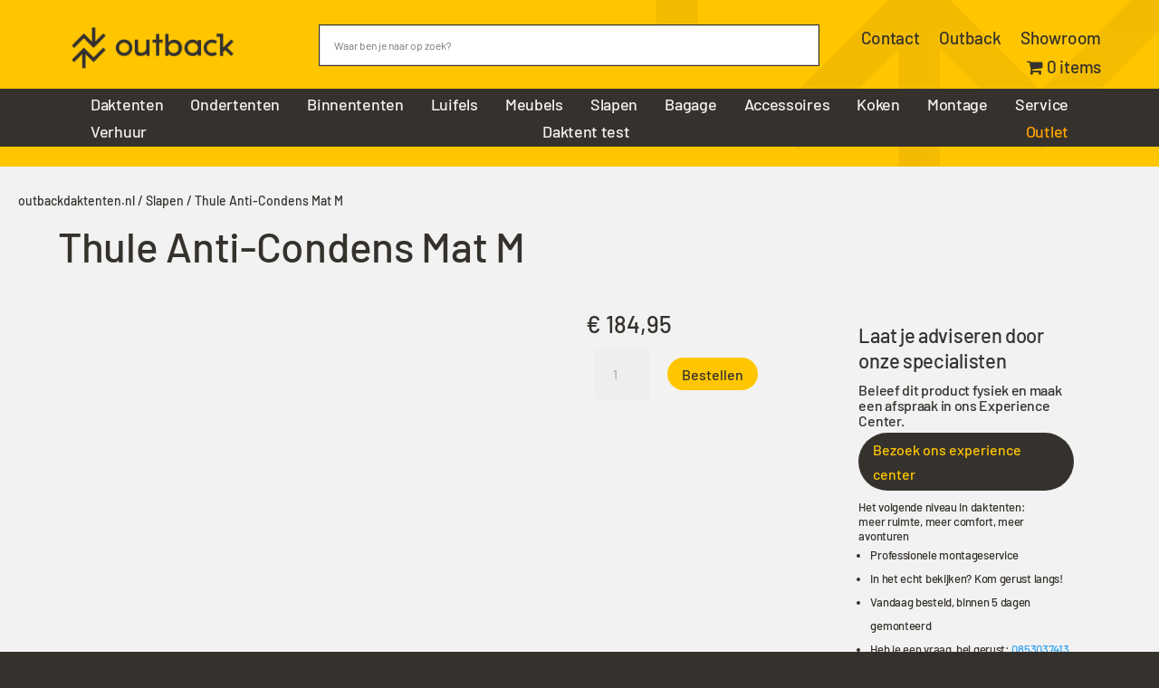

--- FILE ---
content_type: image/svg+xml
request_url: https://outbackdaktenten.nl/wp-content/uploads/2022/04/arrows.svg
body_size: 635
content:
<?xml version="1.0" encoding="UTF-8"?>
<svg width="1440px" height="880px" viewBox="0 0 1440 880" version="1.1" xmlns="http://www.w3.org/2000/svg" xmlns:xlink="http://www.w3.org/1999/xlink">
    <title>Group 4</title>
    <defs>
        <rect id="path-1" x="0" y="0" width="1440" height="880"></rect>
    </defs>
    <g id="Design" stroke="none" stroke-width="1" fill="none" fill-rule="evenodd">
        <g id="Group-4">
            <mask id="mask-2" fill="white">
                <use xlink:href="#path-1"></use>
            </mask>
            <use id="Mask" fill="#FFC600" xlink:href="#path-1"></use>
            <g opacity="0.05" mask="url(#mask-2)" fill="#000000">
                <g transform="translate(654.000000, -228.000000)">
                    <polygon id="Fill-1" points="312.08024 0 312.08024 216.25764 187.178005 91.4054715 187.167431 91.4160408 187.155095 91.4054715 0 278.504046 36.5111041 315 187.167431 164.40971 337.821995 315 337.830807 314.991192 337.843143 315 525 127.903187 488.487134 91.4054715 363.72412 216.114954 363.715308 0"></polygon>
                    <polygon id="Fill-2" points="613.032209 217 613.032209 433.157949 488.100764 308.363335 488.090188 308.37566 488.077849 308.363335 336.767582 459.525117 187.221778 310.143449 187.211202 310.154013 187.198863 310.143449 0 497.157535 36.5196426 533.636665 161.311834 408.98291 161.320647 625 212.967791 625 212.967791 408.842051 337.900999 533.636665 337.909812 533.62434 337.922151 533.636665 489.234181 382.476644 638.779985 531.856551 638.788798 531.845987 638.801137 531.856551 826 344.842465 789.480357 308.363335 664.688166 433.01709 664.679353 217"></polygon>
                    <polygon id="Fill-3" points="638.833075 676.591209 488.179261 526 488.166925 526.010569 488.156351 526 301 713.097528 337.511349 749.593278 462.275201 624.882731 462.28225 841 513.919428 841 513.919428 624.741807 638.824263 749.593278 638.833075 749.582709 638.843649 749.593278 826 562.49575 789.488651 526"></polygon>
                </g>
            </g>
        </g>
    </g>
</svg>